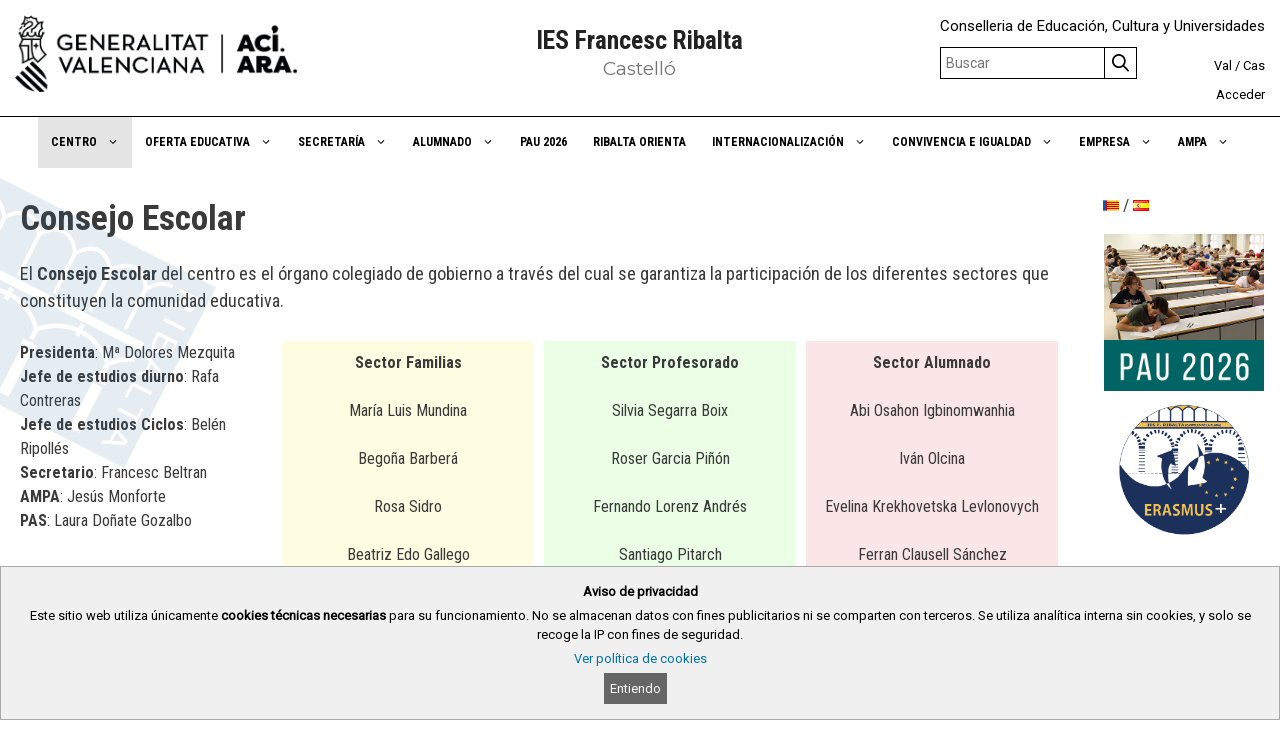

--- FILE ---
content_type: text/css
request_url: https://portal.edu.gva.es/iesribalta/wp-content/uploads/sites/35/generateblocks/style_blog-35-68.css?ver=1763573977
body_size: 1528
content:
.gb-container-d428bdff{position:relative;overflow-x:hidden;overflow-y:hidden;padding:20px;}.gb-container-d428bdff:before{content:"";background-image:url(https://portal.edu.gva.es/iesribalta/wp-content/uploads/sites/35/2025/11/logo_Rib_esq.png);background-repeat:no-repeat;background-position:top left;z-index:0;position:absolute;top:0;right:0;bottom:0;left:0;transition:inherit;pointer-events:none;opacity:0.53;}.gb-container-d428bdff.gb-has-dynamic-bg:before{background-image:var(--background-url);}.gb-container-d428bdff.gb-no-dynamic-bg:before{background-image:none;}.gb-grid-wrapper > .gb-grid-column-44777c64{width:25%;}.gb-container-9808f4c8{text-align:center;padding:10px;background-color:#fffde1;}.gb-grid-wrapper > .gb-grid-column-9808f4c8{width:25%;}.gb-container-eea12ecd{text-align:center;padding:10px;background-color:#eaffe5;}.gb-grid-wrapper > .gb-grid-column-eea12ecd{width:25%;}.gb-container-d8c40db6{text-align:center;padding:10px;background-color:#fae6e6;}.gb-grid-wrapper > .gb-grid-column-d8c40db6{width:25%;}.gb-grid-wrapper > .gb-grid-column-f4f2fb92{width:50%;}.gb-container-2b73eedc{padding:0;margin:0;}.gb-grid-wrapper > .gb-grid-column-2263f2be{width:50%;}.gb-grid-wrapper > .gb-grid-column-1b6b28d4{width:50%;}.gb-container-6c485652{width:100%;}.gb-grid-wrapper > .gb-grid-column-60711287{width:50%;}.gb-grid-wrapper > .gb-grid-column-54fb61e5{width:50%;}.gb-container-1fb66cad{padding:0;margin:0;}.gb-grid-wrapper > .gb-grid-column-d771399d{width:50%;}.gb-grid-wrapper > .gb-grid-column-67ac538b{width:50%;}.gb-container-1262e650{text-align:center;padding-left:0px;margin-left:0px;border:1px solid rgba(255, 255, 255, 0.14);}.gb-container-16db4de6{text-align:center;}.gb-grid-wrapper > .gb-grid-column-16db4de6{width:100%;}.gb-grid-wrapper > .gb-grid-column-11302ffd{width:100%;}.gb-container-9896baf3{text-align:center;}.gb-grid-wrapper > .gb-grid-column-9896baf3{width:100%;}.gb-container-8c47e9e5{text-align:center;padding-left:0px;margin-left:0px;border:1px solid rgba(255, 255, 255, 0.14);}.gb-container-00af1ddd{text-align:center;}.gb-grid-wrapper > .gb-grid-column-00af1ddd{width:100%;}.gb-grid-wrapper > .gb-grid-column-6da381e9{width:100%;}.gb-container-40580abb{text-align:center;}.gb-grid-wrapper > .gb-grid-column-40580abb{width:100%;}.gb-container-5e6aff6e{text-align:center;padding-left:0px;margin-left:0px;border:1px solid rgba(255, 255, 255, 0.14);}.gb-container-20eded36{text-align:center;}.gb-grid-wrapper > .gb-grid-column-20eded36{width:100%;}.gb-grid-wrapper > .gb-grid-column-14308528{width:100%;}.gb-container-17b986ea{text-align:center;}.gb-grid-wrapper > .gb-grid-column-17b986ea{width:100%;}.gb-container-e91e6b29{text-align:center;padding-left:0px;margin-left:0px;border:1px solid rgba(255, 255, 255, 0.14);}.gb-container-1a96b073{text-align:center;}.gb-grid-wrapper > .gb-grid-column-1a96b073{width:100%;}.gb-grid-wrapper > .gb-grid-column-e0ccbe2c{width:100%;}h1.gb-headline-d90ca537{font-size:35px;}.gb-grid-wrapper-0cf547c1{display:flex;flex-wrap:wrap;row-gap:10px;margin-left:-10px;}.gb-grid-wrapper-0cf547c1 > .gb-grid-column{box-sizing:border-box;padding-left:10px;}.gb-grid-wrapper-469628c5{display:flex;flex-wrap:wrap;}.gb-grid-wrapper-469628c5 > .gb-grid-column{box-sizing:border-box;}.gb-grid-wrapper-b702ffcf{display:flex;flex-wrap:wrap;}.gb-grid-wrapper-b702ffcf > .gb-grid-column{box-sizing:border-box;}.gb-grid-wrapper-34fdc44f{display:flex;flex-wrap:wrap;}.gb-grid-wrapper-34fdc44f > .gb-grid-column{box-sizing:border-box;}.gb-grid-wrapper-eb0f906b{display:flex;flex-wrap:wrap;row-gap:0px;}.gb-grid-wrapper-eb0f906b > .gb-grid-column{box-sizing:border-box;padding-left:0px;}.gb-grid-wrapper-9cf45bf3{display:flex;flex-wrap:wrap;}.gb-grid-wrapper-9cf45bf3 > .gb-grid-column{box-sizing:border-box;}.gb-grid-wrapper-262a085b{display:flex;flex-wrap:wrap;}.gb-grid-wrapper-262a085b > .gb-grid-column{box-sizing:border-box;}.gb-grid-wrapper-baf3f807{display:flex;flex-wrap:wrap;}.gb-grid-wrapper-baf3f807 > .gb-grid-column{box-sizing:border-box;}.gb-grid-wrapper-518f07b3{display:flex;flex-wrap:wrap;}.gb-grid-wrapper-518f07b3 > .gb-grid-column{box-sizing:border-box;}.gb-block-image-ceaab83b{text-align:center;}.gb-image-ceaab83b{vertical-align:middle;}.gb-image-4963b307{vertical-align:middle;}.gb-block-image-70fff428{text-align:center;}.gb-image-70fff428{vertical-align:middle;}.gb-image-c489651b{vertical-align:middle;}.gb-block-image-3956b49a{text-align:center;}.gb-image-3956b49a{vertical-align:middle;}.gb-image-a81fc6aa{vertical-align:middle;}.gb-block-image-faf74d3d{text-align:center;}.gb-image-faf74d3d{vertical-align:middle;}.gb-block-image-ea93ed7b{text-align:center;}.gb-image-ea93ed7b{vertical-align:middle;}.gb-block-image-b6c3def0{text-align:center;}.gb-image-b6c3def0{vertical-align:middle;}.gb-image-dd349c1d{vertical-align:middle;}.gb-block-image-a5564fb8{text-align:center;}.gb-image-a5564fb8{vertical-align:middle;}.gb-block-image-f9a80a0b{text-align:center;}.gb-image-f9a80a0b{vertical-align:middle;}.gb-image-ab1ba658{vertical-align:middle;}.gb-block-image-4cd5384b{padding-top:20px;padding-bottom:50px;text-align:center;}.gb-image-4cd5384b{vertical-align:middle;}.gb-block-image-3bfb4ecf{text-align:center;}.gb-image-3bfb4ecf{vertical-align:middle;}.gb-block-image-c07461cf{margin-top:50px;margin-bottom:20px;}.gb-image-c07461cf{vertical-align:middle;}.gb-block-image-71ccaa45{text-align:center;}.gb-image-71ccaa45{vertical-align:middle;}.gb-block-image-7cf7ed71{margin-top:20px;text-align:center;}.gb-image-7cf7ed71{vertical-align:middle;}@media (max-width: 767px) {.gb-grid-wrapper > .gb-grid-column-44777c64{width:100%;}.gb-grid-wrapper > .gb-grid-column-9808f4c8{width:100%;}.gb-grid-wrapper > .gb-grid-column-eea12ecd{width:100%;}.gb-grid-wrapper > .gb-grid-column-d8c40db6{width:100%;}.gb-grid-wrapper > .gb-grid-column-f4f2fb92{width:100%;}.gb-grid-wrapper > .gb-grid-column-2263f2be{width:100%;}.gb-grid-wrapper > .gb-grid-column-1b6b28d4{width:100%;}.gb-grid-wrapper > .gb-grid-column-60711287{width:100%;}.gb-grid-wrapper > .gb-grid-column-54fb61e5{width:100%;}.gb-grid-wrapper > .gb-grid-column-d771399d{width:100%;}.gb-grid-wrapper > .gb-grid-column-67ac538b{width:100%;}.gb-container-1262e650{text-align:center;}.gb-grid-wrapper > .gb-grid-column-16db4de6{width:33.33%;}.gb-grid-wrapper > .gb-grid-column-11302ffd{width:33.33%;}.gb-grid-wrapper > .gb-grid-column-9896baf3{width:33.33%;}.gb-container-8c47e9e5{text-align:center;}.gb-grid-wrapper > .gb-grid-column-00af1ddd{width:33.33%;}.gb-grid-wrapper > .gb-grid-column-6da381e9{width:33.33%;}.gb-grid-wrapper > .gb-grid-column-40580abb{width:33.33%;}.gb-container-5e6aff6e{text-align:center;}.gb-grid-wrapper > .gb-grid-column-20eded36{width:33.33%;}.gb-grid-wrapper > .gb-grid-column-14308528{width:33.33%;}.gb-grid-wrapper > .gb-grid-column-17b986ea{width:33.33%;}.gb-container-e91e6b29{text-align:center;}.gb-grid-wrapper > .gb-grid-column-1a96b073{width:33.33%;}.gb-grid-wrapper > .gb-grid-column-e0ccbe2c{width:33.33%;}.gb-block-image-ea93ed7b{text-align:center;}.gb-block-image-b6c3def0{text-align:center;}.gb-block-image-a5564fb8{text-align:center;}.gb-block-image-f9a80a0b{text-align:center;}.gb-block-image-ab1ba658{margin-top:20px;}.gb-block-image-4cd5384b{padding-top:0px;padding-bottom:0px;text-align:center;}.gb-block-image-3bfb4ecf{text-align:center;}.gb-block-image-c07461cf{margin-top:0px;margin-bottom:0px;}.gb-block-image-71ccaa45{margin-top:20px;text-align:center;}.gb-block-image-7cf7ed71{margin-top:20px;text-align:center;}}.gb-container .wp-block-image img{vertical-align:middle;}.gb-grid-wrapper .wp-block-image{margin-bottom:0;}.gb-highlight{background:none;}